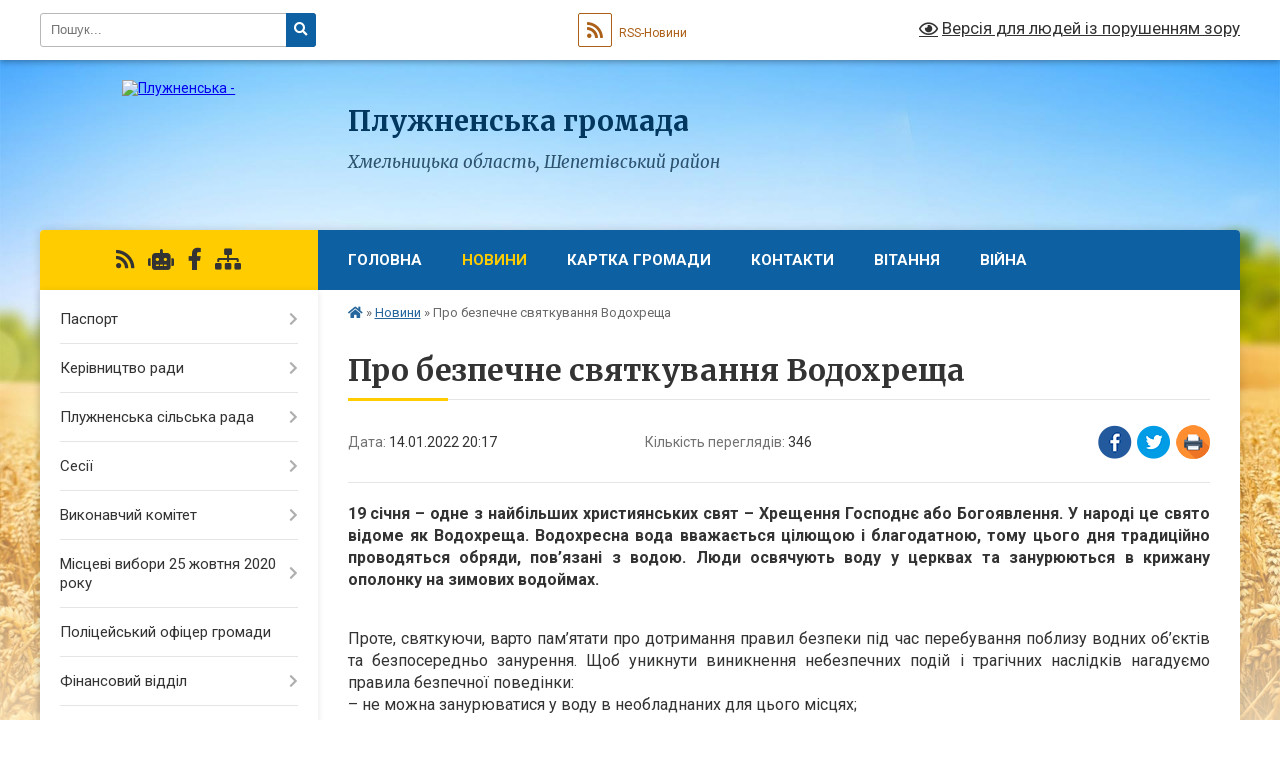

--- FILE ---
content_type: text/html; charset=UTF-8
request_url: https://pluzhnenska-gromada.gov.ua/news/1642184456/
body_size: 16846
content:
<!DOCTYPE html>
<html lang="uk">
<head>
	<!--[if IE]><meta http-equiv="X-UA-Compatible" content="IE=edge"><![endif]-->
	<meta charset="utf-8">
	<meta name="viewport" content="width=device-width, initial-scale=1">
	<!--[if IE]><script>
		document.createElement('header');
		document.createElement('nav');
		document.createElement('main');
		document.createElement('section');
		document.createElement('article');
		document.createElement('aside');
		document.createElement('footer');
		document.createElement('figure');
		document.createElement('figcaption');
	</script><![endif]-->
	<title>Про безпечне святкування Водохреща | Плужненська громада</title>
	<meta name="description" content="19 січня &amp;ndash; одне з найбільших християнських свят &amp;ndash; Хрещення Господнє або Богоявлення. У народі це свято відоме як Водохреща. Водохресна вода вважається цілющою і благодатною, тому цього дня традиційно проводяться обряди, пов&amp;rsqu">
	<meta name="keywords" content="Про, безпечне, святкування, Водохреща, |, Плужненська, громада">

	
		<meta property="og:image" content="https://rada.info/upload/users_files/04406745/9457e39365b5a2a92b2daeb8f83551d2.jpg">
	<meta property="og:image:width" content="300">
	<meta property="og:image:height" content="148">
			<meta property="og:title" content="Про безпечне святкування Водохреща">
			<meta property="og:description" content="19 січня &amp;ndash; одне з найбільших християнських свят &amp;ndash; Хрещення Господнє або Богоявлення. У народі це свято відоме як Водохреща. Водохресна вода вважається цілющою і благодатною, тому цього дня традиційно проводяться обряди, пов&amp;rsquo;язані з водою. Люди освячують воду у церквах та занурюються в крижану ополонку на зимових водоймах.
&amp;nbsp; &amp;nbsp;">
			<meta property="og:type" content="article">
	<meta property="og:url" content="https://pluzhnenska-gromada.gov.ua/news/1642184456/">
		
		<link rel="apple-touch-icon" sizes="57x57" href="https://gromada.org.ua/apple-icon-57x57.png">
	<link rel="apple-touch-icon" sizes="60x60" href="https://gromada.org.ua/apple-icon-60x60.png">
	<link rel="apple-touch-icon" sizes="72x72" href="https://gromada.org.ua/apple-icon-72x72.png">
	<link rel="apple-touch-icon" sizes="76x76" href="https://gromada.org.ua/apple-icon-76x76.png">
	<link rel="apple-touch-icon" sizes="114x114" href="https://gromada.org.ua/apple-icon-114x114.png">
	<link rel="apple-touch-icon" sizes="120x120" href="https://gromada.org.ua/apple-icon-120x120.png">
	<link rel="apple-touch-icon" sizes="144x144" href="https://gromada.org.ua/apple-icon-144x144.png">
	<link rel="apple-touch-icon" sizes="152x152" href="https://gromada.org.ua/apple-icon-152x152.png">
	<link rel="apple-touch-icon" sizes="180x180" href="https://gromada.org.ua/apple-icon-180x180.png">
	<link rel="icon" type="image/png" sizes="192x192"  href="https://gromada.org.ua/android-icon-192x192.png">
	<link rel="icon" type="image/png" sizes="32x32" href="https://gromada.org.ua/favicon-32x32.png">
	<link rel="icon" type="image/png" sizes="96x96" href="https://gromada.org.ua/favicon-96x96.png">
	<link rel="icon" type="image/png" sizes="16x16" href="https://gromada.org.ua/favicon-16x16.png">
	<link rel="manifest" href="https://gromada.org.ua/manifest.json">
	<meta name="msapplication-TileColor" content="#ffffff">
	<meta name="msapplication-TileImage" content="https://gromada.org.ua/ms-icon-144x144.png">
	<meta name="theme-color" content="#ffffff">
	
	
		<meta name="robots" content="">
	
	<link rel="preconnect" href="https://fonts.googleapis.com">
	<link rel="preconnect" href="https://fonts.gstatic.com" crossorigin>
	<link href="https://fonts.googleapis.com/css?family=Merriweather:400i,700|Roboto:400,400i,700,700i&amp;subset=cyrillic-ext" rel="stylesheet">

    <link rel="preload" href="https://cdnjs.cloudflare.com/ajax/libs/font-awesome/5.9.0/css/all.min.css" as="style">
	<link rel="stylesheet" href="https://cdnjs.cloudflare.com/ajax/libs/font-awesome/5.9.0/css/all.min.css" integrity="sha512-q3eWabyZPc1XTCmF+8/LuE1ozpg5xxn7iO89yfSOd5/oKvyqLngoNGsx8jq92Y8eXJ/IRxQbEC+FGSYxtk2oiw==" crossorigin="anonymous" referrerpolicy="no-referrer" />
	
    <link rel="preload" href="//gromada.org.ua/themes/nature/css/styles_vip.css?v=3.31" as="style">
	<link rel="stylesheet" href="//gromada.org.ua/themes/nature/css/styles_vip.css?v=3.31">
	<link rel="stylesheet" href="//gromada.org.ua/themes/nature/css/62215/theme_vip.css?v=1769114291">
	
		<!--[if lt IE 9]>
	<script src="https://oss.maxcdn.com/html5shiv/3.7.2/html5shiv.min.js"></script>
	<script src="https://oss.maxcdn.com/respond/1.4.2/respond.min.js"></script>
	<![endif]-->
	<!--[if gte IE 9]>
	<style type="text/css">
		.gradient { filter: none; }
	</style>
	<![endif]-->

</head>
<body class="">

	<a href="#top_menu" class="skip-link link" aria-label="Перейти до головного меню (Alt+1)" accesskey="1">Перейти до головного меню (Alt+1)</a>
	<a href="#left_menu" class="skip-link link" aria-label="Перейти до бічного меню (Alt+2)" accesskey="2">Перейти до бічного меню (Alt+2)</a>
    <a href="#main_content" class="skip-link link" aria-label="Перейти до головного вмісту (Alt+3)" accesskey="3">Перейти до текстового вмісту (Alt+3)</a>



		<div id="all_screen">

						<section class="search_menu">
				<div class="wrap">
					<div class="row">
						<div class="grid-25 fl">
							<form action="https://pluzhnenska-gromada.gov.ua/search/" class="search">
								<input type="text" name="q" value="" placeholder="Пошук..." aria-label="Введіть пошукову фразу" required>
								<button type="submit" name="search" value="y" aria-label="Натисніть для здійснення пошуку"><i class="fa fa-search"></i></button>
							</form>
							<a id="alt_version_eye" href="#" title="Версія для людей із порушенням зору" onclick="return set_special('02cbe11be16c77be25ea0536983158fcc89f1b3c');"><i class="far fa-eye"></i></a>
						</div>
						<div class="grid-75">
							<div class="row">
								<div class="grid-25" style="padding-top: 13px;">
									<div id="google_translate_element"></div>
								</div>
								<div class="grid-25" style="padding-top: 13px;">
									<a href="https://gromada.org.ua/rss/62215/" class="rss" title="RSS-стрічка"><span><i class="fa fa-rss"></i></span> RSS-Новини</a>
								</div>
								<div class="grid-50 alt_version_block">

									<div class="alt_version">
										<a href="#" class="set_special_version" onclick="return set_special('02cbe11be16c77be25ea0536983158fcc89f1b3c');"><i class="far fa-eye"></i> Версія для людей із порушенням зору</a>
									</div>

								</div>
								<div class="clearfix"></div>
							</div>
						</div>
						<div class="clearfix"></div>
					</div>
				</div>
			</section>
			
			<header>
				<div class="wrap">
					<div class="row">

						<div class="grid-25 logo fl">
							<a href="https://pluzhnenska-gromada.gov.ua/" id="logo">
								<img src="https://rada.info/upload/users_files/04406745/gerb/6.png" alt="Плужненська - ">
							</a>
						</div>
						<div class="grid-75 title fr">
							<div class="slogan_1">Плужненська громада</div>
							<div class="slogan_2">Хмельницька область, Шепетівський район</div>
						</div>
						<div class="clearfix"></div>

					</div>
				</div>
			</header>

			<div class="wrap">
				<section class="middle_block">

					<div class="row">
						<div class="grid-75 fr">
							<nav class="main_menu" id="top_menu">
								<ul>
																		<li class="">
										<a href="https://pluzhnenska-gromada.gov.ua/main/">ГОЛОВНА</a>
																													</li>
																		<li class="active">
										<a href="https://pluzhnenska-gromada.gov.ua/news/">Новини</a>
																													</li>
																		<li class="">
										<a href="https://pluzhnenska-gromada.gov.ua/structure/">Картка громади</a>
																													</li>
																		<li class="">
										<a href="https://pluzhnenska-gromada.gov.ua/feedback/">Контакти</a>
																													</li>
																		<li class="">
										<a href="https://pluzhnenska-gromada.gov.ua/vitannya-16-57-45-04-03-2021/">Вітання</a>
																													</li>
																		<li class=" has-sub">
										<a href="https://pluzhnenska-gromada.gov.ua/vijna-14-09-22-16-05-2023/">ВІЙНА</a>
																				<button onclick="return show_next_level(this);" aria-label="Показати підменю"></button>
																														<ul>
																						<li>
												<a href="https://pluzhnenska-gromada.gov.ua/veteranam-vijni-chlenam-ih-simej-09-00-28-09-01-2025/">ВЕТЕРАНАМ ВІЙНИ, ЧЛЕНАМ ЇХ СІМЕЙ</a>
																																			</li>
																																</ul>
																			</li>
																										</ul>

								<button class="menu-button" id="open-button" tabindex="-1"><i class="fas fa-bars"></i> Меню сайту</button>

							</nav>
							<div class="clearfix"></div>

														<section class="bread_crumbs">
								<div xmlns:v="http://rdf.data-vocabulary.org/#"><a href="https://pluzhnenska-gromada.gov.ua/" title="Головна сторінка"><i class="fas fa-home"></i></a> &raquo; <a href="https://pluzhnenska-gromada.gov.ua/news/" aria-current="page">Новини</a>  &raquo; <span>Про безпечне святкування Водохреща</span></div>
							</section>
							
							<main id="main_content">

																											<h1>Про безпечне святкування Водохреща</h1>


<div class="row">
	<div class="grid-30 one_news_date">
		Дата: <span>14.01.2022 20:17</span>
	</div>
	<div class="grid-30 one_news_count">
		Кількість переглядів: <span>346</span>
	</div>
		<div class="grid-30 one_news_socials">
		<button class="social_share" data-type="fb" aria-label="Поширити у Фейсбук"><img src="//gromada.org.ua/themes/nature/img/share/fb.png" alt="Іконака Фейсбук"></button>
		<button class="social_share" data-type="tw" aria-label="Поширити у Твітер"><img src="//gromada.org.ua/themes/nature/img/share/tw.png" alt="Іконка Твітер"></button>
		<button class="print_btn" onclick="window.print();" aria-label="Надрукувати"><img src="//gromada.org.ua/themes/nature/img/share/print.png" alt="Іконка принтеру"></button>
	</div>
		<div class="clearfix"></div>
</div>

<hr>

<p style="text-align: justify;"><span style="font-size:16px;"><strong>19 січня &ndash; одне з найбільших християнських свят &ndash; Хрещення Господнє або Богоявлення. У народі це свято відоме як Водохреща. Водохресна вода вважається цілющою і благодатною, тому цього дня традиційно проводяться обряди, пов&rsquo;язані з водою. Люди освячують воду у церквах та занурюються в крижану ополонку на зимових водоймах.</strong><br />
&nbsp; &nbsp;</span></p>

<p style="text-align: justify;"><span style="font-size:16px;">Проте, святкуючи, варто пам&rsquo;ятати про дотримання правил безпеки під час перебування поблизу водних об&rsquo;єктів та безпосередньо занурення. Щоб уникнути виникнення небезпечних подій і трагічних наслідків нагадуємо правила безпечної поведінки:<br />
&ndash; не можна занурюватися у воду в необладнаних для цього місцях;<br />
&ndash; купання в ополонці протипоказане людям з гострими та хронічними захворюваннями;<br />
&ndash; забороняється заходити у воду у нетверезому стані;<br />
&ndash; не можна пірнати у воду безпосередньо з льоду;<br />
&ndash; купання треба проводити швидко. Новачкам медики рекомендують бути у воді не більше 10 секунд;<br />
&ndash; купання дітей та перебування їх поблизу водойми повинно відбуватися лише під наглядом батьків чи інших дорослих;<br />
&ndash; перед купанням обов&rsquo;язково треба розігріти тіло, зробивши розминку;<br />
&ndash; після занурення потрібно розтертися махровим рушником і одягти сухий одяг;<br />
&ndash; для запобігання переохолодження необхідно випити гарячий чай.<br />
&nbsp; &nbsp;Щоб уникнути загального переохолодження організму, не треба перебувати в ополонці більше однієї хвилини.<br />
&nbsp; &nbsp;Якщо з&rsquo;являються перші ознаки переохолодження (озноб, тремтіння, синюшність шкіряних покривів, губ, болі у пальцях рук і ніг), людині необхідно надати допомогу.<br />
&nbsp; &nbsp;При легкому ступені переохолодження постраждалого треба тепло одягти, напоїти гарячим чаєм та змусити рухатися.<br />
&nbsp; &nbsp;У випадку середнього і важкого переохолодження потерпілого слід розтерти вовняною тканиною, зробити масаж усього тіла, а потім тепло одягти. Зігрівання повинно бути поступовим, щоб не було різкого перепаду температур.<br />
&nbsp;Пам&rsquo;ятайте, що перебування в крижаній воді у незагартованих людей може призвести до загального переохолодження організму. При його перших ознаках &ndash; ознобі, тремтінні, синюшності шкіряних покривів, губ, болі у пальцях рук і ніг &ndash; людині негайно необхідно надати допомогу. При легкому ступені переохолодження постраждалого достатньо тепло одягти, напоїти гарячим чаєм та змусити виконувати інтенсивні фізичні вправи. У разі середнього і важкого переохолодження &ndash; розтерти вовняною тканиною, зробити масаж усього тіла. Потім тепло одягти, укласти в ліжко. Зігрівання повинно бути поступовим, щоб не було різкого перепаду температур.</span></p>

<p><span style="font-size:16px;"><strong>ЗАХОДИ БЕЗПЕКИ НА ЛЬОДУ!!!</strong><br />
&nbsp; &nbsp;Перед тим як стати на лід &ndash; подивіться уважно, чи немає підозрілих місць:<br />
- тонкий або крихкий лід може бути поблизу кущів, очерету, у місцях, де водорості вмерзли в лід;<br />
- оминайте ділянки, які покриті товстим прошарком снігу, &ndash; під снігом лід завжди тонший;<br />
- особливо обережно спускайтеся з берега: лід може не щільно з&rsquo;єднуватися із сушею, можливі тріщини, під льодом може бути повітря.<br />
<strong>&nbsp; <span style="color:#c0392b;">&nbsp;Не перевіряйте міцність льоду ударом ноги &ndash; ЦЕ НЕБЕЗПЕЧНО!</span></strong><br />
&nbsp; &nbsp;Для однієї людини безпечним вважається лід товщиною не менше 7 сантиметрів.<br />
&nbsp; &nbsp;Катайтеся на ковзанах лише у перевірених місцях.<br />
&nbsp; &nbsp;Якщо лід почав тріщати &ndash; негайно повертайтеся, відходьте повільно, не відриваючи ступні ніг від льоду.</span></p>

<p style="text-align: right;"><strong><span style="font-size:16px;">Інформація та фото з відкритих джерел мережі Інтернет.</span></strong></p>

<p style="text-align: right;"><strong><span style="font-size:16px;"><img alt="Фото без опису"  alt="" src="https://rada.info/upload/users_files/04406745/9457e39365b5a2a92b2daeb8f83551d2.jpg" style="width: 300px; height: 148px;" /></span></strong></p>
<div class="clearfix"></div>

<hr>



<p><a href="https://pluzhnenska-gromada.gov.ua/news/" class="btn btn-grey">&laquo; повернутися</a></p>																	
							</main>
						</div>
						<div class="grid-25 fl">

							<div class="project_name">
								<a href="https://gromada.org.ua/rss/62215/" rel="nofollow" target="_blank" title="RSS-стрічка новин сайту"><i class="fas fa-rss"></i></a>
																<a href="https://pluzhnenska-gromada.gov.ua/feedback/#chat_bot" title="Наша громада в смартфоні"><i class="fas fa-robot"></i></a>
																																<a href="https://www.facebook.com/groups/1348087165541010/?multi_permalinks=1460787740937618&notif_id=1623952103957838&notif_t=group_highlights&ref=notif" rel="nofollow" target="_blank" title="Приєднуйтесь до нас у Facebook"><i class="fab fa-facebook-f"></i></a>																								<a href="https://pluzhnenska-gromada.gov.ua/sitemap/" title="Мапа сайту"><i class="fas fa-sitemap"></i></a>
							</div>
							<aside class="left_sidebar">
				
								
																<nav class="sidebar_menu" id="left_menu">
									<ul>
																				<li class=" has-sub">
											<a href="https://pluzhnenska-gromada.gov.ua/pasport-gromadi-22-04-04-29-08-2019/">Паспорт</a>
																						<button onclick="return show_next_level(this);" aria-label="Показати підменю"></button>
																																	<i class="fa fa-chevron-right"></i>
											<ul>
																								<li class="">
													<a href="https://pluzhnenska-gromada.gov.ua/geraldika-16-20-02-24-02-2021/">Геральдика</a>
																																						</li>
																								<li class="">
													<a href="https://pluzhnenska-gromada.gov.ua/karta-gromadi-12-37-03-10-09-2021/">Карта громади</a>
																																						</li>
																																			</ul>
																					</li>
																				<li class=" has-sub">
											<a href="https://pluzhnenska-gromada.gov.ua/kerivnictvo-11-36-20-03-02-2021/">Керівництво ради</a>
																						<button onclick="return show_next_level(this);" aria-label="Показати підменю"></button>
																																	<i class="fa fa-chevron-right"></i>
											<ul>
																								<li class=" has-sub">
													<a href="https://pluzhnenska-gromada.gov.ua/golova-pluzhnenskoi-silskoi-radi-11-41-07-03-02-2021/">Голова Плужненської сільської ради</a>
																										<button onclick="return show_next_level(this);" aria-label="Показати підменю"></button>
																																							<i class="fa fa-chevron-right"></i>
													<ul>
																												<li><a href="https://pluzhnenska-gromada.gov.ua/grafik-osobistogo-prijomu-gromadyan-pluzhnenskim-silskim-golovoju-po-starostinskih-okrugah-na-2023-rik-09-24-19-22-02-2023/">Графік  особистого прийому громадян  Плужненським сільським головою по старостинських округах</a></li>
																												<li><a href="https://pluzhnenska-gromada.gov.ua/rozporyadzhennya-golovi-silskoi-radi-14-19-23-12-04-2021/">Розпорядження сільського голови</a></li>
																												<li><a href="https://pluzhnenska-gromada.gov.ua/zvit-silskogo-golovi-12-26-08-12-01-2023/">Звіт сільського голови</a></li>
																																									</ul>
																									</li>
																								<li class="">
													<a href="https://pluzhnenska-gromada.gov.ua/zastupnik-silskogo-golovi-11-58-01-03-02-2021/">Заступник сільського голови</a>
																																						</li>
																								<li class="">
													<a href="https://pluzhnenska-gromada.gov.ua/sekretar-pluzhnenskoi-silskoi-radi-12-02-32-03-02-2021/">Секретар Плужненської сільської ради</a>
																																						</li>
																								<li class="">
													<a href="https://pluzhnenska-gromada.gov.ua/starosti-16-18-02-03-02-2021/">Старости старостинських округів</a>
																																						</li>
																																			</ul>
																					</li>
																				<li class=" has-sub">
											<a href="https://pluzhnenska-gromada.gov.ua/pro-gromadu-21-49-08-29-08-2019/">Плужненська  сільська рада</a>
																						<button onclick="return show_next_level(this);" aria-label="Показати підменю"></button>
																																	<i class="fa fa-chevron-right"></i>
											<ul>
																								<li class="">
													<a href="https://pluzhnenska-gromada.gov.ua/reglament-silskoi-radi-10-15-08-25-03-2021/">Регламент сільської ради</a>
																																						</li>
																								<li class="">
													<a href="https://pluzhnenska-gromada.gov.ua/struktura-15-08-11-14-05-2024/">Структура</a>
																																						</li>
																								<li class=" has-sub">
													<a href="https://pluzhnenska-gromada.gov.ua/deputati-09-23-08-21-03-2021/">Депутати</a>
																										<button onclick="return show_next_level(this);" aria-label="Показати підменю"></button>
																																							<i class="fa fa-chevron-right"></i>
													<ul>
																												<li><a href="https://pluzhnenska-gromada.gov.ua/deputatskij-sklad-pluzhnenskoi-silskoi-teritorialnoi-gromadi-viii-sklikannya-14-42-18-24-03-2021/">Депутатський склад Плужненської сільської територіальної громади  VIII скликання</a></li>
																												<li><a href="https://pluzhnenska-gromada.gov.ua/postijna-komisiya-z-pitan-prav-ljudini-zakonnosti-zapobigannya-korupcii-reglamentu-deputatskoi-etiki-ta-miscevoi-zgurtovanosti-20-40-58-22-03-2021/">Постійна комісія з питань прав людини, законності, запобігання корупції, регламенту, депутатської етики та місцевої згуртованості</a></li>
																												<li><a href="https://pluzhnenska-gromada.gov.ua/postijna-komisiya-z-pitan-planuvannya-finansiv-bjudzhetu-ta-socialnoekonomichnogo-rozvitku-21-12-53-22-03-2021/">Постійна комісія з питань планування, фінансів, бюджету та соціально-економічного розвитку</a></li>
																												<li><a href="https://pluzhnenska-gromada.gov.ua/postijna-komisiya-z-pitan-komunalnoi-vlasnosti-infrastrukturi-transportu-ta-zhitlovokomunalnogo-gospodarstva-21-14-53-22-03-2021/">Постійна комісія з питань комунальної власності, інфраструктури, транспорту та житлово-комунального господарства</a></li>
																												<li><a href="https://pluzhnenska-gromada.gov.ua/postijna-komisiya-z-pitan-vikoristannya-zemelnih-resursiv-ohoroni-navkolishnogo-prirodnogo-seredovischa-arhitekturi-ta-budivnictva-21-16-41-22-03-2021/">Постійна комісія з питань використання земельних ресурсів, охорони навколишнього природного середовища, архітектури та будівництва</a></li>
																												<li><a href="https://pluzhnenska-gromada.gov.ua/postijna-komisiya-z-pitan-osviti-kulturi-ohoroni-zdorovya-fizichnogo-vihovannya-ta-socialnoi-politiki-21-18-56-22-03-2021/">Постійна комісія з питань освіти, культури, охорони здоров'я, фізичного виховання та соціальної політики</a></li>
																																									</ul>
																									</li>
																								<li class="">
													<a href="https://pluzhnenska-gromada.gov.ua/docs/">Сесії сьомого скликання</a>
																																						</li>
																																			</ul>
																					</li>
																				<li class=" has-sub">
											<a href="https://pluzhnenska-gromada.gov.ua/sesii-12-31-44-04-10-2024/">Сесії</a>
																						<button onclick="return show_next_level(this);" aria-label="Показати підменю"></button>
																																	<i class="fa fa-chevron-right"></i>
											<ul>
																								<li class=" has-sub">
													<a href="https://pluzhnenska-gromada.gov.ua/rishennya-sesij-12-21-43-04-10-2024/">Рішення сесій</a>
																										<button onclick="return show_next_level(this);" aria-label="Показати підменю"></button>
																																							<i class="fa fa-chevron-right"></i>
													<ul>
																												<li><a href="https://pluzhnenska-gromada.gov.ua/persha-sesiya-13-08-30-10-03-2021/">Перша сесія від 19 листопада 2020 року</a></li>
																												<li><a href="https://pluzhnenska-gromada.gov.ua/druga-sesiya-09-51-11-11-03-2021/">Друга сесія від 30 листопада 2020 року</a></li>
																												<li><a href="https://pluzhnenska-gromada.gov.ua/druga-sesiya-09-51-14-11-03-2021/">Третя сесія від 08 грудня 2020 року</a></li>
																												<li><a href="https://pluzhnenska-gromada.gov.ua/chetverta-sesiya-11-10-43-30-08-2021/">Четверта сесія від 22 грудня 2020 року</a></li>
																												<li><a href="https://pluzhnenska-gromada.gov.ua/pyata-sesiya-09-26-12-14-09-2021/">П'ята сесія від 13 січня 2021 року</a></li>
																												<li><a href="https://pluzhnenska-gromada.gov.ua/shosta-sesiya-20-45-24-16-11-2021/">Шоста сесія від 27 січня 2021 року</a></li>
																												<li><a href="https://pluzhnenska-gromada.gov.ua/soma-sesiya-11-44-48-26-01-2022/">Сьома сесія від 23 лютого 2021 року</a></li>
																												<li><a href="https://pluzhnenska-gromada.gov.ua/vosma-sesiya-18-51-16-04-05-2022/">Восьма сесія від 12 березня 2021 року</a></li>
																												<li><a href="https://pluzhnenska-gromada.gov.ua/devyata-sesiya-13-35-00-05-10-2022/">Дев'ята сесія від 08 квітня 2021 року</a></li>
																												<li><a href="https://pluzhnenska-gromada.gov.ua/desyata-sesiya-15-50-58-09-06-2021/">Десята сесія від 21 квітня 2021 року</a></li>
																												<li><a href="https://pluzhnenska-gromada.gov.ua/odinadcyata-sesiya-13-39-32-05-10-2022/">Одинадцята сесія від 20 травня 2021 року</a></li>
																												<li><a href="https://pluzhnenska-gromada.gov.ua/dvanadcyata-sesiya-13-33-21-05-10-2022/">Дванадцята сесія  від 04 червня 2021 року</a></li>
																												<li><a href="https://pluzhnenska-gromada.gov.ua/trinadcyata-sesiya-15-54-39-12-07-2021/">Тринадцята сесія від 19 червня 2021 року</a></li>
																												<li><a href="https://pluzhnenska-gromada.gov.ua/chotirnadcyata-sesiya-15-21-42-21-07-2021/">Чотирнадцята сесія від 12 липня 2021 року</a></li>
																												<li><a href="https://pluzhnenska-gromada.gov.ua/pyatnadcyata-sesiya-14-39-58-27-07-2021/">П'ятнадцята сесія від 23 липня 2021 року</a></li>
																												<li><a href="https://pluzhnenska-gromada.gov.ua/shistnadcyata-sesiya-13-35-45-05-10-2022/">Шістнадцята сесія від 19 серпня 2021 року</a></li>
																												<li><a href="https://pluzhnenska-gromada.gov.ua/simnadcyata-sesiya-11-29-01-22-10-2021/">Сімнадцята сесія від 24 вересня 2021 року</a></li>
																												<li><a href="https://pluzhnenska-gromada.gov.ua/visimnadcyata-sesiya-13-40-44-05-10-2022/">Вісімнадцята сесія від 05 листопада 2021 року</a></li>
																												<li><a href="https://pluzhnenska-gromada.gov.ua/devyatnadcyata-sesiya-13-41-26-05-10-2022/">Дев'ятнадцята сесія від 29 листопада 2021 року</a></li>
																												<li><a href="https://pluzhnenska-gromada.gov.ua/dvadcyata-sesiya-13-44-34-05-10-2022/">Двадцята сесія від 03 грудня 2021 року</a></li>
																												<li><a href="https://pluzhnenska-gromada.gov.ua/dvadcyat-persha-sesiya-10-20-35-04-02-2022/">Двадцять перша сесія від 21 грудня 2021 року</a></li>
																												<li><a href="https://pluzhnenska-gromada.gov.ua/dvadcyat-draga-sesiya-13-46-05-05-10-2022/">Двадцять драга сесія від 18 лютого 2022 року</a></li>
																												<li><a href="https://pluzhnenska-gromada.gov.ua/dvadcyat-tretya-sesiya-14-23-47-27-09-2022/">Двадцять третя сесія від  05 березня 2022 року</a></li>
																												<li><a href="https://pluzhnenska-gromada.gov.ua/dvadcyat-chetverta-sesiya-23-08-29-11-05-2022/">Двадцять четверта сесія від 11 травня 2022 року</a></li>
																												<li><a href="https://pluzhnenska-gromada.gov.ua/dvadcyat-pyata-sesiya-12-12-39-03-10-2022/">Двадцять п'ята сесія від 22 червня 2022 року</a></li>
																												<li><a href="https://pluzhnenska-gromada.gov.ua/dvadcyat-shosta-sesiya-14-17-16-03-10-2022/">Двадцять шоста сесія від 29 липня 2022 року</a></li>
																												<li><a href="https://pluzhnenska-gromada.gov.ua/dvadcyat-soma-sesiya-11-05-13-04-05-2023/">Двадцять сьома сесія від 15 вересня 2022 року</a></li>
																												<li><a href="https://pluzhnenska-gromada.gov.ua/dvadcyat-vosma-sesiya-12-46-16-04-05-2023/">Двадцять восьма сесія від 16 листопада 2022 року</a></li>
																												<li><a href="https://pluzhnenska-gromada.gov.ua/dvadcyat-devyata-sesiya-09-37-54-04-01-2023/">Двадцять дев'ята сесія від 23 грудня 2022 року</a></li>
																												<li><a href="https://pluzhnenska-gromada.gov.ua/tridcyata-sesiya-15-00-22-09-05-2023/">Тридцята сесія від 22 лютого 2023 року</a></li>
																												<li><a href="https://pluzhnenska-gromada.gov.ua/tridcyat-persha-sesiya-15-01-20-09-05-2023/">Тридцять перша сесія від 07 квітня 2023 року</a></li>
																												<li><a href="https://pluzhnenska-gromada.gov.ua/tridcyat-druga-sesiya-11-19-30-18-07-2023/">Тридцять друга сесія від 30 травня 2023 року</a></li>
																												<li><a href="https://pluzhnenska-gromada.gov.ua/tridcyat-tretya-sesiya-10-59-24-01-08-2023/">Тридцять третя сесія від 30 червня 2023 року</a></li>
																												<li><a href="https://pluzhnenska-gromada.gov.ua/tridcyat-chetverta-sesiya-14-23-16-03-11-2023/">Тридцять четверта сесія від 22 серпня 2023 року</a></li>
																												<li><a href="https://pluzhnenska-gromada.gov.ua/tridcyat-pyata-sesiya-12-32-05-14-12-2023/">Тридцять п'ята сесія від 20 жовтня 2023 року</a></li>
																												<li><a href="https://pluzhnenska-gromada.gov.ua/tridcyat-shosta-sesiya-14-10-13-14-12-2023/">Тридцять шоста сесія від 21 листопада 2023 року</a></li>
																												<li><a href="https://pluzhnenska-gromada.gov.ua/tridcyat-soma-sesiya-14-25-43-07-03-2024/">Тридцять сьома сесія від 08 грудня 2023 року</a></li>
																												<li><a href="https://pluzhnenska-gromada.gov.ua/tridcyat-vosma-sesiya-14-41-12-29-03-2024/">Тридцять восьма сесія від 19 грудня 2023 року</a></li>
																												<li><a href="https://pluzhnenska-gromada.gov.ua/tridcyat-devyata-sesiya-13-04-27-22-05-2024/">Тридцять дев'ята сесія від 19 лютого 2024 року</a></li>
																												<li><a href="https://pluzhnenska-gromada.gov.ua/sorokova-sesiya-12-32-31-28-05-2024/">Сорокова сесія від 19 квітня 2024 року</a></li>
																												<li><a href="https://pluzhnenska-gromada.gov.ua/sorok-persha-sesiya-11-40-31-09-09-2024/">Сорок перша сесія від 24 червня 2024 року</a></li>
																												<li><a href="https://pluzhnenska-gromada.gov.ua/sorok-druga-sesiya-11-42-03-09-09-2024/">Сорок друга сесія від 14 серпня 2024 року</a></li>
																												<li><a href="https://pluzhnenska-gromada.gov.ua/sorok-tretya-sesiya-11-22-26-22-10-2024/">Сорок третя сесія від 14 жовтня 2024 року</a></li>
																												<li><a href="https://pluzhnenska-gromada.gov.ua/sorok-chetverta-12-47-00-04-11-2024/">Сорок четверта сесія від 04 листопада 2024 року</a></li>
																												<li><a href="https://pluzhnenska-gromada.gov.ua/sorok-pyata-13-52-59-19-12-2024/">Сорок п'ята сесія від 13 грудня 2024 року</a></li>
																												<li><a href="https://pluzhnenska-gromada.gov.ua/sorok-shosta-14-43-28-15-01-2025/">Сорок шоста сесія від 24 грудня 2024 року</a></li>
																												<li><a href="https://pluzhnenska-gromada.gov.ua/sorok-soma-11-36-47-18-02-2025/">Сорок сьома сесія від 05 лютого 2025 року</a></li>
																												<li><a href="https://pluzhnenska-gromada.gov.ua/sorok-vosma-sesiya-15-51-23-04-04-2025/">Сорок восьма сесія від 03 квітня 2025 року</a></li>
																												<li><a href="https://pluzhnenska-gromada.gov.ua/sorok-devyata-sesiya-09-58-05-08-07-2025/">Сорок дев'ята сесія від 26 червня 2025 року</a></li>
																												<li><a href="https://pluzhnenska-gromada.gov.ua/pyatdesyata-sesiya-13-06-27-05-09-2025/">П'ятдесята сесія від 28 серпня 2025 року</a></li>
																												<li><a href="https://pluzhnenska-gromada.gov.ua/pyatdesyat-persha-sesiya-vid-15-zhovtnya-2025-roku-12-39-24-16-10-2025/">П'ятдесят перша сесія від 15 жовтня 2025 року</a></li>
																												<li><a href="https://pluzhnenska-gromada.gov.ua/pyatdesyat-druga-sesiya-vid-04-listopada-2025-roku-14-27-09-05-11-2025/">П'ятдесят друга сесія від 04 листопада 2025 року</a></li>
																												<li><a href="https://pluzhnenska-gromada.gov.ua/pyatdesyat-tretya-sesiya-vid-03-grudnya-2025-roku-14-05-30-05-12-2025/">П'ятдесят третя сесія від 03 грудня 2025 року</a></li>
																												<li><a href="https://pluzhnenska-gromada.gov.ua/pyatdesyat-chetverta-sesiya-vid-23-grudnya-2025-roku-11-46-14-30-12-2025/">П'ятдесят четверта сесія від 23 грудня 2025 року</a></li>
																												<li><a href="https://pluzhnenska-gromada.gov.ua/1-14-58-39-20-01-2026/">П'ятдесят п'ята сесія від 20 січня 2026 року</a></li>
																																									</ul>
																									</li>
																								<li class="">
													<a href="https://pluzhnenska-gromada.gov.ua/proekti-rishen-12-31-08-04-10-2024/">Проєкти рішень</a>
																																						</li>
																								<li class=" has-sub">
													<a href="https://pluzhnenska-gromada.gov.ua/protokoli-sesii-13-06-03-04-10-2024/">Протоколи сесії</a>
																										<button onclick="return show_next_level(this);" aria-label="Показати підменю"></button>
																																							<i class="fa fa-chevron-right"></i>
													<ul>
																												<li><a href="https://pluzhnenska-gromada.gov.ua/8-sklikannya-13-06-41-04-10-2024/">8 скликання</a></li>
																												<li><a href="https://pluzhnenska-gromada.gov.ua/videotranslyaciya-zasidannya-sesii-13-07-27-04-10-2024/">Відеотрансляція засідання сесії</a></li>
																																									</ul>
																									</li>
																								<li class=" has-sub">
													<a href="https://pluzhnenska-gromada.gov.ua/postijni-komisii-silskoi-radi-13-08-34-04-10-2024/">Постійні комісії сільської ради</a>
																										<button onclick="return show_next_level(this);" aria-label="Показати підменю"></button>
																																							<i class="fa fa-chevron-right"></i>
													<ul>
																												<li><a href="https://pluzhnenska-gromada.gov.ua/proekti-poryadkiv-dennih-zasidan-postijnih-komisij-13-10-21-04-10-2024/">Проєкти порядків денних засідань постійних комісій</a></li>
																												<li><a href="https://pluzhnenska-gromada.gov.ua/videotranslyaciya-zasidann-13-31-42-04-10-2024/">Відеотрансляція засіданнь</a></li>
																												<li><a href="https://pluzhnenska-gromada.gov.ua/protokoli-visnovki-ta-rekomendacii-postijnih-komisij-10-50-02-29-10-2024/">Протоколи, висновки та рекомендації постійних комісій</a></li>
																																									</ul>
																									</li>
																																			</ul>
																					</li>
																				<li class=" has-sub">
											<a href="https://pluzhnenska-gromada.gov.ua/sport-17-13-32-16-12-2019/">Виконавчий комітет</a>
																						<button onclick="return show_next_level(this);" aria-label="Показати підменю"></button>
																																	<i class="fa fa-chevron-right"></i>
											<ul>
																								<li class="">
													<a href="https://pluzhnenska-gromada.gov.ua/sklad-vikonkomu-15-26-04-14-05-2024/">Склад виконкому</a>
																																						</li>
																								<li class=" has-sub">
													<a href="https://pluzhnenska-gromada.gov.ua/proekti-rishen-vikonavchogo-komitetu-13-53-14-29-10-2024/">Проєкти рішень виконавчого комітету</a>
																										<button onclick="return show_next_level(this);" aria-label="Показати підменю"></button>
																																							<i class="fa fa-chevron-right"></i>
													<ul>
																												<li><a href="https://pluzhnenska-gromada.gov.ua/2025-rik-14-38-38-31-01-2025/">2025 рік</a></li>
																												<li><a href="https://pluzhnenska-gromada.gov.ua/proekti-rishen-vikonkomu-08-48-59-29-10-2024/">2024 рік</a></li>
																												<li><a href="https://pluzhnenska-gromada.gov.ua/2026-14-50-39-20-01-2026/">2026 рік</a></li>
																																									</ul>
																									</li>
																								<li class="">
													<a href="https://pluzhnenska-gromada.gov.ua/rishennya-vikonavchogo-komitetu-13-03-49-28-04-2021/">Рішення виконавчого комітету</a>
																																						</li>
																								<li class=" has-sub">
													<a href="https://pluzhnenska-gromada.gov.ua/protokoli-zasidan-vikonavchogo-komitetu-11-52-28-12-09-2025/">Протоколи засідань виконавчого комітету</a>
																										<button onclick="return show_next_level(this);" aria-label="Показати підменю"></button>
																																							<i class="fa fa-chevron-right"></i>
													<ul>
																												<li><a href="https://pluzhnenska-gromada.gov.ua/2025-rik-11-53-19-12-09-2025/">2025 рік</a></li>
																												<li><a href="https://pluzhnenska-gromada.gov.ua/2024-rik-11-53-01-12-09-2025/">2024 рік</a></li>
																												<li><a href="https://pluzhnenska-gromada.gov.ua/2023-rik-12-21-21-17-11-2025/">2023 рік</a></li>
																												<li><a href="https://pluzhnenska-gromada.gov.ua/2022-rik-12-21-03-17-11-2025/">2022 рік</a></li>
																												<li><a href="https://pluzhnenska-gromada.gov.ua/2021-rik-12-20-43-17-11-2025/">2021 рік</a></li>
																												<li><a href="https://pluzhnenska-gromada.gov.ua/2020-rik-12-16-36-17-11-2025/">2020 рік</a></li>
																																									</ul>
																									</li>
																																			</ul>
																					</li>
																				<li class=" has-sub">
											<a href="https://pluzhnenska-gromada.gov.ua/miscevi-vibori-25-zhovtnya-2020-roku-17-21-29-07-09-2020/">Місцеві  вибори  25 жовтня 2020 року</a>
																						<button onclick="return show_next_level(this);" aria-label="Показати підменю"></button>
																																	<i class="fa fa-chevron-right"></i>
											<ul>
																								<li class="">
													<a href="https://pluzhnenska-gromada.gov.ua/kandidati-na-posadu-silskogo-golovi-11-43-52-27-09-2020/">Кандидати на посаду сільського голови</a>
																																						</li>
																								<li class="">
													<a href="https://pluzhnenska-gromada.gov.ua/kandidati-u-deputati-17-26-12-27-09-2020/">Кандидати  у депутати</a>
																																						</li>
																								<li class="">
													<a href="https://pluzhnenska-gromada.gov.ua/rahunok-12-22-33-10-09-2020/">Рахунок</a>
																																						</li>
																								<li class="">
													<a href="https://pluzhnenska-gromada.gov.ua/viborchi-okrugi-12-31-48-10-09-2020/">Виборчі округи</a>
																																						</li>
																								<li class="">
													<a href="https://pluzhnenska-gromada.gov.ua/rezultati-viboriv-silskogo-golovi-10-39-08-10-11-2020/">Результати виборів сільського  голови</a>
																																						</li>
																								<li class="">
													<a href="https://pluzhnenska-gromada.gov.ua/dilnichni-viborchi-komisii-22-07-35-08-10-2020/">Дільничні виборчі комісії</a>
																																						</li>
																								<li class="">
													<a href="https://pluzhnenska-gromada.gov.ua/rezultati-viboriv-deputativ-silskoi-radi-10-43-16-10-11-2020/">Результати виборів депутатів сільської  ради</a>
																																						</li>
																																			</ul>
																					</li>
																				<li class="">
											<a href="https://pluzhnenska-gromada.gov.ua/policejskij-oficer-gromadi-14-09-33-01-08-2024/">Поліцейський офіцер громади</a>
																																</li>
																				<li class=" has-sub">
											<a href="https://pluzhnenska-gromada.gov.ua/finansovij-viddil-14-46-59-02-10-2024/">Фінансовий відділ</a>
																						<button onclick="return show_next_level(this);" aria-label="Показати підменю"></button>
																																	<i class="fa fa-chevron-right"></i>
											<ul>
																								<li class="">
													<a href="https://pluzhnenska-gromada.gov.ua/podatki-na-2023-rik-09-33-35-04-08-2022/">Податки</a>
																																						</li>
																								<li class="">
													<a href="https://pluzhnenska-gromada.gov.ua/bjudzhet-gromadi-15-44-27-11-08-2021/">Бюджет громади</a>
																																						</li>
																								<li class="">
													<a href="https://pluzhnenska-gromada.gov.ua/programi-11-10-10-25-05-2021/">Програми</a>
																																						</li>
																								<li class=" has-sub">
													<a href="https://pluzhnenska-gromada.gov.ua/pasporti-bjudzhetnih-program-14-57-58-07-04-2021/">Паспорти бюджетних програм</a>
																										<button onclick="return show_next_level(this);" aria-label="Показати підменю"></button>
																																							<i class="fa fa-chevron-right"></i>
													<ul>
																												<li><a href="https://pluzhnenska-gromada.gov.ua/2025-rik-14-00-04-11-02-2025/">2025 рік</a></li>
																												<li><a href="https://pluzhnenska-gromada.gov.ua/2021-rik-15-05-55-07-04-2021/">2021 рік</a></li>
																																									</ul>
																									</li>
																																			</ul>
																					</li>
																				<li class="">
											<a href="https://pluzhnenska-gromada.gov.ua/socialnij-zahist-naselennya-10-36-26-10-07-2025/">Соціальний захист населення</a>
																																</li>
																				<li class="">
											<a href="https://pluzhnenska-gromada.gov.ua/informaciya-dlya-vpo-10-45-19-10-07-2025/">Інформація для ВПО</a>
																																</li>
																				<li class=" has-sub">
											<a href="https://pluzhnenska-gromada.gov.ua/osvita-22-21-04-29-08-2019/">ВІДДІЛ ОСВІТИ, КУЛЬТУРИ, МОЛОДІ ТА СПОРТУ</a>
																						<button onclick="return show_next_level(this);" aria-label="Показати підменю"></button>
																																	<i class="fa fa-chevron-right"></i>
											<ul>
																								<li class="">
													<a href="https://pluzhnenska-gromada.gov.ua/zakladi-doshkilnoi-osviti-10-18-43-23-11-2023/">Заклади дошкільної освіти</a>
																																						</li>
																								<li class="">
													<a href="https://pluzhnenska-gromada.gov.ua/zagalnoosvitni-navchalni-zakladi-11-40-22-23-11-2023/">ЗАГАЛЬНООСВІТНІ НАВЧАЛЬНІ  ЗАКЛАДИ</a>
																																						</li>
																								<li class="">
													<a href="https://pluzhnenska-gromada.gov.ua/kultura-22-19-31-29-08-2019/">Культура</a>
																																						</li>
																																			</ul>
																					</li>
																				<li class=" has-sub">
											<a href="https://pluzhnenska-gromada.gov.ua/centr-nadannya-administrativnih-poslug-pluzhnenskoi-silskoi-radi-cnap-14-16-09-04-01-2023/">Центр надання адміністративних послуг Плужненської сільської ради (ЦНАП)</a>
																						<button onclick="return show_next_level(this);" aria-label="Показати підменю"></button>
																																	<i class="fa fa-chevron-right"></i>
											<ul>
																								<li class="">
													<a href="https://pluzhnenska-gromada.gov.ua/novini-14-24-40-04-01-2023/">Новини</a>
																																						</li>
																								<li class="">
													<a href="https://pluzhnenska-gromada.gov.ua/informacijni-kartki-14-25-14-04-01-2023/">Інформаційні картки</a>
																																						</li>
																								<li class="">
													<a href="https://pluzhnenska-gromada.gov.ua/tehnologichni-kartki-13-13-25-29-03-2023/">Технологічні картки</a>
																																						</li>
																								<li class="">
													<a href="https://pluzhnenska-gromada.gov.ua/informacijni-kartki-reestracii-osobi-10-53-26-06-11-2024/">Інформаційні картки адміністративних послуг з РМП</a>
																																						</li>
																																			</ul>
																					</li>
																				<li class=" has-sub">
											<a href="https://pluzhnenska-gromada.gov.ua/komunalna-ustanova-centr-nadannya-socialnih-poslug-09-35-48-20-01-2022/">Комунальна установа "Центр надання соціальних послуг"</a>
																						<button onclick="return show_next_level(this);" aria-label="Показати підменю"></button>
																																	<i class="fa fa-chevron-right"></i>
											<ul>
																								<li class="">
													<a href="https://pluzhnenska-gromada.gov.ua/mobilna-brigada-socialnopsihologichnoi-dopomogi-osobam-yaki-postrazhdali-vid-domashnogo-nasilstva-taabo-nasilstva-za-oznakoju-stati-10-24-43-22-01-2025/">Мобільна бригада соціально-психологічної допомоги особам, які постраждали від домашнього насильства та/або насильства за ознакою статі</a>
																																						</li>
																																			</ul>
																					</li>
																				<li class="">
											<a href="https://pluzhnenska-gromada.gov.ua/socialnij-zahist-naselennya-12-49-45-29-07-2021/">Відділ "Служба у справах дітей"</a>
																																</li>
																				<li class=" has-sub">
											<a href="https://pluzhnenska-gromada.gov.ua/civilnij-zahist-12-16-28-29-07-2021/">Цивільний захист</a>
																						<button onclick="return show_next_level(this);" aria-label="Показати підменю"></button>
																																	<i class="fa fa-chevron-right"></i>
											<ul>
																								<li class="">
													<a href="https://pluzhnenska-gromada.gov.ua/protokoli-zasidannya-komisii-z-pitan-tehnogennoekologichnoi-bezpeki-ta-nadzvichajnih-situacij-15-05-17-29-07-2021/">Протоколи засідання комісії з питань техногенно-екологічної безпеки та надзвичайних ситуацій</a>
																																						</li>
																																			</ul>
																					</li>
																				<li class="">
											<a href="https://pluzhnenska-gromada.gov.ua/rada-bezbarernosti-13-12-45-10-02-2025/">Рада безбар'єрності</a>
																																</li>
																				<li class="">
											<a href="https://pluzhnenska-gromada.gov.ua/ohorona-zdorov’ya-22-20-16-29-08-2019/">Охорона здоров’я</a>
																																</li>
																				<li class=" has-sub">
											<a href="https://pluzhnenska-gromada.gov.ua/informaciya-15-34-50-12-10-2021/">Інформація для населення</a>
																						<button onclick="return show_next_level(this);" aria-label="Показати підменю"></button>
																																	<i class="fa fa-chevron-right"></i>
											<ul>
																								<li class="">
													<a href="https://pluzhnenska-gromada.gov.ua/investicijnij-atlas-nadrokoristuvacha-12-46-20-24-02-2020/">Інвестиційний атлас надрокористувача</a>
																																						</li>
																								<li class="">
													<a href="https://pluzhnenska-gromada.gov.ua/shepetivska-okruzhna-prokuratura-11-31-01-18-03-2021/">Шепетівська окружна прокуратура</a>
																																						</li>
																								<li class="">
													<a href="https://pluzhnenska-gromada.gov.ua/informaciya-upravlinnya-ofisu-derzhauditsluzhbi-12-56-00-25-01-2021/">Управління  офісу  Держаудитслужби</a>
																																						</li>
																								<li class="">
													<a href="https://pluzhnenska-gromada.gov.ua/hmelnicka-atomna-elektro-stanciya-05-43-22-09-09-2022/">Хмельницька АЕС</a>
																																						</li>
																								<li class="">
													<a href="https://pluzhnenska-gromada.gov.ua/informaciya-hmelnickogo-oblasnogo-centru-zajnyatosti-16-18-12-22-03-2021/">Хмельницький обласний центр зайнятості</a>
																																						</li>
																								<li class="">
													<a href="https://pluzhnenska-gromada.gov.ua/golovne-upravlinnya-pfu-v-hmelnickij-oblasti-12-36-31-03-06-2021/">Головне управління пенсійного фонду України в Хмельницькій області</a>
																																						</li>
																								<li class="">
													<a href="https://pluzhnenska-gromada.gov.ua/upravlinnya-derzhpraci-u-hmelnickij-oblasti-22-26-43-08-07-2022/">Управління держпраці у Хмельницькій області</a>
																																						</li>
																								<li class="">
													<a href="https://pluzhnenska-gromada.gov.ua/asociaciya-mist-ukraini-16-21-27-10-08-2022/">Асоціація міст України</a>
																																						</li>
																								<li class="">
													<a href="https://pluzhnenska-gromada.gov.ua/centr-probacii-10-34-16-09-06-2023/">ЦЕНТР ПРОБАЦІЇ</a>
																																						</li>
																								<li class=" has-sub">
													<a href="https://pluzhnenska-gromada.gov.ua/informaciya--viddilu-izyaslavskogo-bjuro-pravovoi-dopomogi-13-00-24-25-01-2021/">Ізяславське  бюро правничої  допомоги</a>
																										<button onclick="return show_next_level(this);" aria-label="Показати підменю"></button>
																																							<i class="fa fa-chevron-right"></i>
													<ul>
																												<li><a href="https://pluzhnenska-gromada.gov.ua/shepetivskij-miscevij-centr-z-nadannya-bezoplatnoi-vtorinnoi-pravovoi-dopomogi-shukae-volonteriv-bezoplatnoi-pravovoi-dopomogi-14-52-02-01-03-2021/">Шепетівський місцевий центр з надання безоплатної вторинної правової допомоги  ШУКАЄ ВОЛОНТЕРІВ БЕЗОПЛАТНОЇ ПРАВОВОЇ ДОПОМОГИ</a></li>
																												<li><a href="https://pluzhnenska-gromada.gov.ua/kiberbouling-ta-jogo-tipi-16-14-21-11-02-2021/">Кібербулінг та його типи</a></li>
																												<li><a href="https://pluzhnenska-gromada.gov.ua/dogovir-orendi-zemli-z-nedobrosovisnim-orendarem-rozirvav-sud-13-28-50-12-03-2021/">Договір оренди землі з недобросовісним орендарем розірвав суд</a></li>
																																									</ul>
																									</li>
																								<li class=" has-sub">
													<a href="https://pluzhnenska-gromada.gov.ua/informaciya-fondu-socialnogo-strahuvannya-13-18-28-30-01-2021/">Фонду соціального  страхування</a>
																										<button onclick="return show_next_level(this);" aria-label="Показати підменю"></button>
																																							<i class="fa fa-chevron-right"></i>
													<ul>
																												<li><a href="https://pluzhnenska-gromada.gov.ua/zrostannya-vitrat-po-oplati-listkiv-nepracezdatnosti-ta-kontrol-za-obgruntovanistju-ih-vidachi-14-07-56-12-02-2021/">Зростання витрат по оплаті листків непрацездатності та контроль за обгрунтованістю їх видачі.</a></li>
																												<li><a href="https://pluzhnenska-gromada.gov.ua/informaciya-pro-neschasni-vipadki-ta-profesijni-zahvorjuvannya-po-shepetivskomu-viddilennju-11-03-11-23-03-2021/">Інформація про нещасні випадки та професійні захворювання по Шепетівському відділенню</a></li>
																												<li><a href="https://pluzhnenska-gromada.gov.ua/samoizolyaciya-za-koshti-fondu-socialnogo-strahuvannya-11-07-16-23-03-2021/">Самоізоляція за кошти Фонду соціального страхування</a></li>
																												<li><a href="https://pluzhnenska-gromada.gov.ua/top10-vakansij-vid-hmelnickoi-oblasnoi-sluzhbi-zajnyatosti-13-48-30-30-03-2021/">ТОП-10 вакансій  від Хмельницької обласної служби зайнятості</a></li>
																																									</ul>
																									</li>
																								<li class=" has-sub">
													<a href="https://pluzhnenska-gromada.gov.ua/informaciya-izyaslavskoi-dpi-13-07-06-30-01-2021/">Ізяславська державна податкова інспекція</a>
																										<button onclick="return show_next_level(this);" aria-label="Показати підменю"></button>
																																							<i class="fa fa-chevron-right"></i>
													<ul>
																												<li><a href="https://pluzhnenska-gromada.gov.ua/schodo-zastosuvannya-rro-platnikami-edinogo-podatku-16-23-05-11-02-2021/">Щодо застосування РРО платниками єдиного податку</a></li>
																												<li><a href="https://pluzhnenska-gromada.gov.ua/novacii-zakoniv-1017-1072-pilgi-dlya-platnikiv-edinogo-podatku-16-27-31-11-02-2021/">Новації Законів 1017 1072:  пільги для платників єдиного податку</a></li>
																												<li><a href="https://pluzhnenska-gromada.gov.ua/platnikam-podatkiv-yak-ne-potrapiti-u-grupu-rizikiv-po-rroprro-ta-pracjuvati-u-komfortnih-umovah-pravovogo-polya-12-14-58-29-03-2021/">Платникам_податків:  як не потрапити у групу ризиків по РРО/ПРРО та працювати у комфортних умовах правового поля</a></li>
																												<li><a href="https://pluzhnenska-gromada.gov.ua/informaciya-izyaslavskoi-dpi-16-41-09-02-06-2022/">Інформація Ізяславської ДПІ</a></li>
																												<li><a href="https://pluzhnenska-gromada.gov.ua/informaciya-08-17-21-07-09-2022/">Підтвердження неможливості виконання обов'язків</a></li>
																												<li><a href="https://pluzhnenska-gromada.gov.ua/borg-po-ep-08-19-43-07-09-2022/">Борг по ЄП</a></li>
																																									</ul>
																									</li>
																																			</ul>
																					</li>
																				<li class="">
											<a href="https://pluzhnenska-gromada.gov.ua/zvernennya-gromadyan-10-22-17-11-05-2021/">Звернення громадян</a>
																																</li>
																				<li class="">
											<a href="https://pluzhnenska-gromada.gov.ua/gromadski-obgovorennya-11-52-42-08-02-2021/">Громадські обговорення</a>
																																</li>
																				<li class="">
											<a href="https://pluzhnenska-gromada.gov.ua/ogoloshennya-novi-10-49-30-01-04-2021/">Оголошення</a>
																																</li>
																				<li class="">
											<a href="https://pluzhnenska-gromada.gov.ua/podyaki-12-52-10-20-06-2022/">ПОДЯКИ</a>
																																</li>
																				<li class="">
											<a href="https://pluzhnenska-gromada.gov.ua/publichni-zakupivli-11-56-22-17-07-2024/">Публічні закупівлі</a>
																																</li>
																				<li class=" has-sub">
											<a href="https://pluzhnenska-gromada.gov.ua/kolektivni-dogovori-16-13-31-25-02-2025/">Колективні договори</a>
																						<button onclick="return show_next_level(this);" aria-label="Показати підменю"></button>
																																	<i class="fa fa-chevron-right"></i>
											<ul>
																								<li class="">
													<a href="https://pluzhnenska-gromada.gov.ua/reestr-teritorialnih-ugod-kolektivnih-dogovoriv-16-18-38-25-02-2025/">Реєстр територіальних угод, колективних договорів</a>
																																						</li>
																																			</ul>
																					</li>
																													</ul>
								</nav>

																
																	<div class="petition_block">
	
	<div class="petition_title">Особистий кабінет користувача</div>

		<div class="alert alert-warning">
		Ви не авторизовані. Для того, щоб мати змогу створювати або підтримувати петиції<br>
		<a href="#auth_petition" class="open-popup add_petition btn btn-yellow btn-small btn-block" style="margin-top: 10px;"><i class="fa fa-user"></i> авторизуйтесь</a>
	</div>
		
			<div class="petition_title">Система петицій</div>
		
					<div class="none_petition">Немає петицій, за які можна голосувати</div>
						
		
	
</div>
								
								
								
								
																<div id="banner_block">

									<p style="text-align: center;"><a rel="nofollow" href="https://www.dzo.com.ua/tenders?organizer%5B%5D=04406745&amp;page=1&amp;perPage=10&amp;sortOrder=dateCreated.desc"><img alt="Фото без опису" src="https://rada.info/upload/users_files/04406745/7888a85a04a6b45f1674f6e634626e2f.png" style="width: 311px; height: 162px;" /></a></p>

<p style="text-align: center;"><a rel="nofollow" href="https://guide.diia.gov.ua/"><img alt="Фото без опису" src="https://rada.info/upload/users_files/04406745/596b9335abf40ab5ca5f2f08aa17a926.jpg" style="width: 300px; height: 169px;" /></a></p>

<p style="text-align: center;"><a rel="nofollow" href="https://www.president.gov.ua/" target="_blank"><img alt="Фото без опису" src="https://rada.info/upload/users_files/04406745/c4f5477f7aab9f12b96fbbe6db8b2a02.png" style="width: 264px; height: 72px;" /></a></p>

<p style="text-align: center;"><a rel="nofollow" href="https://www.rada.gov.ua/" target="_blank"><img alt="ВЕРХОВНА РАДА УКРАЇНИ" src="https://rada.info/upload/users_files/04406745/274bee79ce3d7c90314be1d35eab8a7f.jpg" style="width: 264px; height: 65px;" /></a></p>

<p style="text-align: center;"><a rel="nofollow" href="https://www.kmu.gov.ua/" target="_blank"><img alt="Фото без опису" src="https://rada.info/upload/users_files/04406745/99ceaad9c51a18958e48be4fab7fe6f8.jpg" style="width: 264px; height: 53px;" /></a></p>

<p style="text-align: center;">&nbsp;</p>

<p style="text-align: center;"><a rel="nofollow" href="https://km-oblrada.gov.ua/"><img alt="Фото без опису" src="https://rada.info/upload/users_files/04406745/cfd6b244fd213a0b5810d24e65291832.png" style="width: 299px; height: 168px;" /></a></p>

<p style="text-align: center;"><a rel="nofollow" href="https://www.adm-km.gov.ua/" target="_blank"><img alt="Фото без опису" src="https://rada.info/upload/users_files/04406745/30ca4a750ea11a3f90de284d901540cc.jpg" style="width: 264px; height: 62px;" /></a></p>

<p style="text-align: center;"><a rel="nofollow" href="https://www.legalaid.gov.ua/" target="_blank"><img alt="Фото без опису" src="https://rada.info/upload/users_files/04406745/60d05484c706d89f3b1cac50212e92d8.jpg" style="width: 189px; height: 130px;" /></a></p>

<p style="text-align: center;"><a rel="nofollow" href="https://atu.net.ua/" target="_blank"><img alt="Фото без опису" src="https://rada.info/upload/users_files/04406745/4bef3d0e50c346e2ad8a6b4e89538a21.jpg" style="width: 200px; height: 200px;" /></a></p>

<p style="text-align: center;"><a rel="nofollow" href="https://auc.org.ua/"><img alt="Фото без опису" src="https://rada.info/upload/users_files/04406745/3f67a57237eb24d601908de72addf022.png" style="width: 123px; height: 137px;" /></a></p>

<p style="text-align: center;"><a rel="nofollow" href="http://www.shep-rayrada.gov.ua/" target="_blank"><img alt="Фото без опису" src="https://rada.info/upload/users_files/04406745/2ab9fc98ec678f4ee52c920c2d0881c4.jpg" style="width: 264px; height: 176px;" /></a></p>

<p style="text-align: center;"><a rel="nofollow" href="http://sheprda.gov.ua/" target="_blank"><img alt="Фото без опису" src="https://rada.info/upload/users_files/04406745/62a2b6a5399fd26bceaa9ca604dd1521.jpg" style="width: 250px; height: 142px;" /></a>,</p>

<p style="text-align: center;"><a rel="nofollow" href="https://www.dilovamova.com/"><img alt="Святковий календар. Спілкуємося українською мовою" border="0" height="312" src="https://www.dilovamova.com/images/wpi.cache/informer/informer_250.png" title="Святковий календар. Спілкуємося українською мовою" width="250" /></a></p>

<p>&nbsp;
<div class="SinoptikInformer type1c1" id="SinoptikInformer" style="width:240px;">
<div class="siHeader">
<div class="siLh">
<div class="siMh">Погода</div>
</div>
</div>

<div class="siBody">
<div class="siCity">
<div class="siCityName"><a rel="nofollow" href="https://sinoptik.ua/mapa/ukraina-khmelnytska-oblast-shepetivskyi-raion-pluzhnenska-hromada">Плужненська сільська громада</a></div>
</div>
</div>

<div class="siFooter">
<div class="siLf">
<div class="siMf">&nbsp;</div>
</div>
</div>
</div>
<script type="text/javascript" charset="UTF-8" src="//sinoptik.ua/informers_js.php?title=4&wind=3&cities=303010783,303022830,303027973,303029510,303009818&lang=ru"></script></p>
									<div class="clearfix"></div>

									
									<div class="clearfix"></div>

								</div>
								
							</aside>
						</div>
						<div class="clearfix"></div>
					</div>

					
				</section>

			</div>

			<section class="footer_block">
				<div class="mountains">
				<div class="wrap">
					<div class="other_projects">
						<a href="https://gromada.org.ua/" target="_blank" rel="nofollow"><img src="https://rada.info/upload/footer_banner/b_gromada_new.png" alt="Веб-сайти для громад України - GROMADA.ORG.UA"></a>
						<a href="https://rda.org.ua/" target="_blank" rel="nofollow"><img src="https://rada.info/upload/footer_banner/b_rda_new.png" alt="Веб-сайти для районних державних адміністрацій України - RDA.ORG.UA"></a>
						<a href="https://rayrada.org.ua/" target="_blank" rel="nofollow"><img src="https://rada.info/upload/footer_banner/b_rayrada_new.png" alt="Веб-сайти для районних рад України - RAYRADA.ORG.UA"></a>
						<a href="https://osv.org.ua/" target="_blank" rel="nofollow"><img src="https://rada.info/upload/footer_banner/b_osvita_new.png?v=1" alt="Веб-сайти для відділів освіти та освітніх закладів - OSV.ORG.UA"></a>
						<a href="https://gromada.online/" target="_blank" rel="nofollow"><img src="https://rada.info/upload/footer_banner/b_other_new.png" alt="Розробка офіційних сайтів державним організаціям"></a>
					</div>
					<div class="under_footer">
						Плужненська громада - 2019-2026 &copy; Весь контент доступний за ліцензією <a href="https://creativecommons.org/licenses/by/4.0/deed.uk" target="_blank" rel="nofollow">Creative Commons Attribution 4.0 International License</a>, якщо не зазначено інше.
					</div>
				</div>
				</div>
			</section>

			<footer>
				<div class="wrap">
					<div class="row">
						<div class="grid-25 socials">
							<a href="https://gromada.org.ua/rss/62215/" rel="nofollow" target="_blank" title="RSS-стрічка"><i class="fas fa-rss"></i></a>
														<a href="https://pluzhnenska-gromada.gov.ua/feedback/#chat_bot" title="Наша громада в смартфоні" title="Чат-боти громади"><i class="fas fa-robot"></i></a>
														<i class="fab fa-twitter"></i>							<i class="fab fa-instagram"></i>							<a href="https://www.facebook.com/groups/1348087165541010/?multi_permalinks=1460787740937618&notif_id=1623952103957838&notif_t=group_highlights&ref=notif" rel="nofollow" target="_blank" title="Ми у Фейсбук"><i class="fab fa-facebook-f"></i></a>							<i class="fab fa-youtube"></i>							<i class="fab fa-telegram"></i>						</div>
						<div class="grid-25 admin_auth_block">
														<a href="#auth_block" class="open-popup"><i class="fa fa-lock"></i> Вхід для <u>адміністратора</u></a>
													</div>
						<div class="grid-25">
							<div class="school_ban">
								<div class="row">
									<div class="grid-50" style="text-align: right;"><a href="https://gromada.org.ua/" target="_blank" rel="nofollow"><img src="//gromada.org.ua/gromada_orgua_88x31.png" alt="Gromada.org.ua - веб сайти діючих громад України"></a></div>
									<div class="grid-50 last"><a href="#get_gromada_ban" class="open-popup get_gromada_ban">Показати код для<br><u>вставки на сайт</u></a></div>
									<div class="clearfix"></div>
								</div>
							</div>
						</div>
						<div class="grid-25 developers">
							Розробка порталу: <br>
							<a href="https://vlada.ua/propozytsiyi/propozitsiya-gromadam/" target="_blank">&laquo;Vlada.ua&raquo;&trade;</a>
						</div>
						<div class="clearfix"></div>
					</div>
				</div>
			</footer>

		</div>




<script type="text/javascript" src="//gromada.org.ua/themes/nature/js/jquery-3.6.0.min.js"></script>
<script type="text/javascript" src="//gromada.org.ua/themes/nature/js/jquery-migrate-3.3.2.min.js"></script>
<script type="text/javascript" src="//gromada.org.ua/themes/nature/js/flickity.pkgd.min.js"></script>
<script type="text/javascript" src="//gromada.org.ua/themes/nature/js/flickity-imagesloaded.js"></script>
<script type="text/javascript">
	$(document).ready(function(){
		$(".main-carousel .carousel-cell.not_first").css("display", "block");
	});
</script>
<script type="text/javascript" src="//gromada.org.ua/themes/nature/js/icheck.min.js"></script>
<script type="text/javascript" src="//gromada.org.ua/themes/nature/js/superfish.min.js?v=2"></script>



<script type="text/javascript" src="//gromada.org.ua/themes/nature/js/functions_unpack.js?v=2.34"></script>
<script type="text/javascript" src="//gromada.org.ua/themes/nature/js/hoverIntent.js"></script>
<script type="text/javascript" src="//gromada.org.ua/themes/nature/js/jquery.magnific-popup.min.js"></script>
<script type="text/javascript" src="//gromada.org.ua/themes/nature/js/jquery.mask.min.js"></script>


	

<script type="text/javascript" src="//translate.google.com/translate_a/element.js?cb=googleTranslateElementInit"></script>
<script type="text/javascript">
	function googleTranslateElementInit() {
		new google.translate.TranslateElement({
			pageLanguage: 'uk',
			includedLanguages: 'de,en,es,fr,pl,ro,bg,hu,da,lt',
			layout: google.translate.TranslateElement.InlineLayout.SIMPLE,
			gaTrack: true,
			gaId: 'UA-71656986-1'
		}, 'google_translate_element');
	}
</script>

<script>
  (function(i,s,o,g,r,a,m){i["GoogleAnalyticsObject"]=r;i[r]=i[r]||function(){
  (i[r].q=i[r].q||[]).push(arguments)},i[r].l=1*new Date();a=s.createElement(o),
  m=s.getElementsByTagName(o)[0];a.async=1;a.src=g;m.parentNode.insertBefore(a,m)
  })(window,document,"script","//www.google-analytics.com/analytics.js","ga");

  ga("create", "UA-71656986-1", "auto");
  ga("send", "pageview");

</script>

<script async
src="https://www.googletagmanager.com/gtag/js?id=UA-71656986-2"></script>
<script>
   window.dataLayer = window.dataLayer || [];
   function gtag(){dataLayer.push(arguments);}
   gtag("js", new Date());

   gtag("config", "UA-71656986-2");
</script>





<div style="display: none;">
								<div id="get_gromada_ban" class="dialog-popup s">
    <h4>Код для вставки на сайт</h4>
    <div class="form-group">
        <img src="//gromada.org.ua/gromada_orgua_88x31.png">
    </div>
    <div class="form-group">
        <textarea id="informer_area" class="form-control"><a href="https://gromada.org.ua/" target="_blank"><img src="https://gromada.org.ua/gromada_orgua_88x31.png" alt="Gromada.org.ua - веб сайти діючих громад України" /></a></textarea>
    </div>
</div>			<div id="auth_block" class="dialog-popup s">

    <h4>Вхід для адміністратора</h4>
    <form action="//gromada.org.ua/n/actions/" method="post">

		
        
        <div class="form-group">
            <label class="control-label" for="login">Логін: <span>*</span></label>
            <input type="text" class="form-control" name="login" id="login" value="" required>
        </div>
        <div class="form-group">
            <label class="control-label" for="password">Пароль: <span>*</span></label>
            <input type="password" class="form-control" name="password" id="password" value="" required>
        </div>
        <div class="form-group">
            <input type="hidden" name="object_id" value="62215">
			<input type="hidden" name="back_url" value="https://pluzhnenska-gromada.gov.ua/news/1642184456/">
            <button type="submit" class="btn btn-yellow" name="pAction" value="login_as_admin_temp">Авторизуватись</button>
        </div>
		

    </form>

</div>


			
						
													<div id="auth_petition" class="dialog-popup s">

    <h4>Авторизація в системі електронних петицій</h4>
    <form action="//gromada.org.ua/n/actions/" method="post">

		
        
        <div class="form-group">
            <label class="control-label" for="petition_login">Email: <span>*</span></label>
            <input type="email" class="form-control" name="petition_login" id="petition_login" value="" autocomplete="off" required>
        </div>
        <div class="form-group">
            <label class="control-label" for="petition_password">Пароль: <span>*</span></label>
            <input type="password" class="form-control" name="petition_password" id="petition_password" value="" autocomplete="off" required>
        </div>
        <div class="form-group">
            <input type="hidden" name="gromada_id" value="62215">
			<input type="hidden" name="back_url" value="https://pluzhnenska-gromada.gov.ua/news/1642184456/">
			
            <input type="hidden" name="petition_id" value="">
            <button type="submit" class="btn btn-yellow" name="pAction" value="login_as_petition">Авторизуватись</button>
        </div>
					<div class="form-group" style="text-align: center;">
				Забулись пароль? <a class="open-popup" href="#forgot_password">Система відновлення пароля</a>
			</div>
			<div class="form-group" style="text-align: center;">
				Ще не зареєстровані? <a class="open-popup" href="#reg_petition">Реєстрація</a>
			</div>
		
    </form>

</div>


							<div id="reg_petition" class="dialog-popup">

    <h4>Реєстрація в системі електронних петицій</h4>
	
	<div class="alert alert-danger">
		<p>Зареєструватись можна буде лише після того, як громада підключить на сайт систему електронної ідентифікації. Наразі очікуємо підключення до ID.gov.ua. Вибачте за тимчасові незручності</p>
	</div>
	
    	
	<p>Вже зареєстровані? <a class="open-popup" href="#auth_petition">Увійти</a></p>

</div>


				<div id="forgot_password" class="dialog-popup s">

    <h4>Відновлення забутого пароля</h4>
    <form action="//gromada.org.ua/n/actions/" method="post">

		
        
        <div class="form-group">
            <input type="email" class="form-control" name="forgot_email" value="" placeholder="Email зареєстрованого користувача" required>
        </div>	
		
        <div class="form-group">
			<img id="forgot_img_captcha" src="//gromada.org.ua/upload/pre_captcha.png">
		</div>
		
        <div class="form-group">
            <label class="control-label" for="forgot_captcha">Результат арифм. дії: <span>*</span></label>
            <input type="text" class="form-control" name="forgot_captcha" id="forgot_captcha" value="" style="max-width: 120px; margin: 0 auto;" required>
        </div>
        <div class="form-group">
            <input type="hidden" name="gromada_id" value="62215">
			<input type="hidden" name="captcha_code" id="forgot_captcha_code" value="72bf7da3a0408a72c53594dc1262ccc7">
			
            <button type="submit" class="btn btn-yellow" name="pAction" value="forgot_password_from_gromada">Відновити пароль</button>
        </div>
        <div class="form-group" style="text-align: center;">
			Згадали авторизаційні дані? <a class="open-popup" href="#auth_petition">Авторизуйтесь</a>
		</div>

    </form>

</div>

<script type="text/javascript">
    $(document).ready(function() {
        
		$("#forgot_img_captcha").on("click", function() {
			var captcha_code = $("#forgot_captcha_code").val();
			var current_url = document.location.protocol +"//"+ document.location.hostname + document.location.pathname;
			$("#forgot_img_captcha").attr("src", "https://vlada.ua/ajax/?gAction=get_captcha_code&cc="+captcha_code+"&cu="+current_url+"&"+Math.random());
			return false;
		});
		
		
						
		
    });
</script>							
																																						
	</div>
</body>
</html>